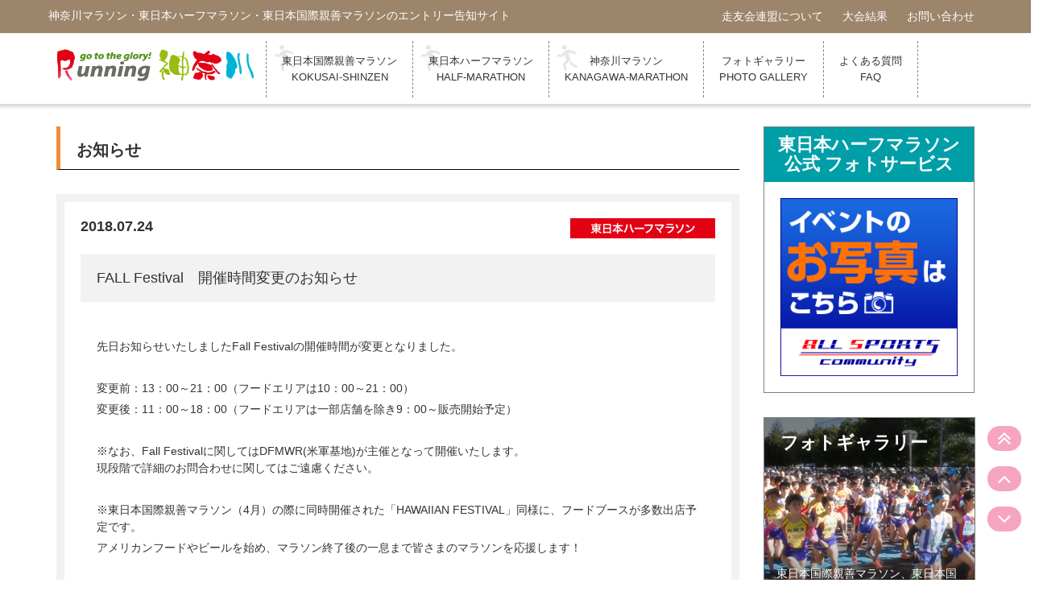

--- FILE ---
content_type: text/html; charset=UTF-8
request_url: https://www.runningkanagawa.com/news_half/20762/
body_size: 8098
content:
<!DOCTYPE html>
<html lang="ja">
  <head>
    <meta charset="utf-8">
    <meta http-equiv="X-UA-Compatible" content="IE=edge">
    <meta name="viewport" content="width=device-width, initial-scale=1">
    <!-- BootstrapのCSS読み込み -->
    <link href="https://www.runningkanagawa.com/control/wp-content/themes/running/css/bootstrap.min.css" rel="stylesheet">
    <!-- jQuery読み込み -->
    <script src="https://ajax.googleapis.com/ajax/libs/jquery/1.11.3/jquery.min.js"></script>
    <!-- BootstrapのJS読み込み -->
    <script src="https://www.runningkanagawa.com/control/wp-content/themes/running/js/bootstrap.min.js"></script>
	<meta name="keywords" content="神奈川,マラソン,東日本,国際親善,ハーフ">
	<title>FALL Festival　開催時間変更のお知らせ | 東日本国際親善マラソン、東日本ハーフマラソン、神奈川マラソンの告知サイト | ランニング神奈川</title>
	<link rel="stylesheet" type="text/css" href="https://www.runningkanagawa.com/control/wp-content/themes/running/import.css" />
	<link href="https://www.runningkanagawa.com/control/wp-content/themes/running/css/font-awesome.min.css" rel="stylesheet">
	<script type="text/javascript" src="https://www.runningkanagawa.com/control/wp-content/themes/running/js/external.js"></script>
	<script type="text/javascript" src="https://www.runningkanagawa.com/control/wp-content/themes/running/js/smartRollover.js"></script>
	<script type="text/javascript" src="https://www.runningkanagawa.com/control/wp-content/themes/running/js/accordion.js"></script>
	<script type="text/javascript" src="https://ajaxzip3.github.io/ajaxzip3.js" charset="utf-8"></script>
	
<!-- All In One SEO Pack 3.7.1[673,727] -->
<script type="application/ld+json" class="aioseop-schema">{"@context":"https://schema.org","@graph":[{"@type":"Organization","@id":"https://www.runningkanagawa.com/#organization","url":"https://www.runningkanagawa.com/","name":"\u6771\u65e5\u672c\u56fd\u969b\u89aa\u5584\u30de\u30e9\u30bd\u30f3\u3001\u6771\u65e5\u672c\u30cf\u30fc\u30d5\u30de\u30e9\u30bd\u30f3\u3001\u795e\u5948\u5ddd\u30de\u30e9\u30bd\u30f3\u306e\u544a\u77e5\u30b5\u30a4\u30c8 | \u30e9\u30f3\u30cb\u30f3\u30b0\u795e\u5948\u5ddd","sameAs":[]},{"@type":"WebSite","@id":"https://www.runningkanagawa.com/#website","url":"https://www.runningkanagawa.com/","name":"\u6771\u65e5\u672c\u56fd\u969b\u89aa\u5584\u30de\u30e9\u30bd\u30f3\u3001\u6771\u65e5\u672c\u30cf\u30fc\u30d5\u30de\u30e9\u30bd\u30f3\u3001\u795e\u5948\u5ddd\u30de\u30e9\u30bd\u30f3\u306e\u544a\u77e5\u30b5\u30a4\u30c8 | \u30e9\u30f3\u30cb\u30f3\u30b0\u795e\u5948\u5ddd","publisher":{"@id":"https://www.runningkanagawa.com/#organization"}},{"@type":"WebPage","@id":"https://www.runningkanagawa.com/news_half/20762/#webpage","url":"https://www.runningkanagawa.com/news_half/20762/","inLanguage":"ja","name":"FALL Festival\u3000\u958b\u50ac\u6642\u9593\u5909\u66f4\u306e\u304a\u77e5\u3089\u305b","isPartOf":{"@id":"https://www.runningkanagawa.com/#website"},"breadcrumb":{"@id":"https://www.runningkanagawa.com/news_half/20762/#breadcrumblist"},"datePublished":"2018-07-24T05:55:37+00:00","dateModified":"2018-07-24T05:55:37+00:00"},{"@type":"Article","@id":"https://www.runningkanagawa.com/news_half/20762/#article","isPartOf":{"@id":"https://www.runningkanagawa.com/news_half/20762/#webpage"},"author":{"@id":"https://www.runningkanagawa.com/author/runningkanagawa/#author"},"headline":"FALL Festival\u3000\u958b\u50ac\u6642\u9593\u5909\u66f4\u306e\u304a\u77e5\u3089\u305b","datePublished":"2018-07-24T05:55:37+00:00","dateModified":"2018-07-24T05:55:37+00:00","commentCount":0,"mainEntityOfPage":{"@id":"https://www.runningkanagawa.com/news_half/20762/#webpage"},"publisher":{"@id":"https://www.runningkanagawa.com/#organization"},"articleSection":"\u6771\u65e5\u672c\u30cf\u30fc\u30d5\u30de\u30e9\u30bd\u30f3"},{"@type":"Person","@id":"https://www.runningkanagawa.com/author/runningkanagawa/#author","name":"runningkanagawa","sameAs":[]},{"@type":"BreadcrumbList","@id":"https://www.runningkanagawa.com/news_half/20762/#breadcrumblist","itemListElement":[{"@type":"ListItem","position":1,"item":{"@type":"WebPage","@id":"https://www.runningkanagawa.com/","url":"https://www.runningkanagawa.com/","name":"\u6771\u65e5\u672c\u56fd\u969b\u89aa\u5584\u30de\u30e9\u30bd\u30f3\u3001\u6771\u65e5\u672c\u30cf\u30fc\u30d5\u30de\u30e9\u30bd\u30f3\u3001\u795e\u5948\u5ddd\u30de\u30e9\u30bd\u30f3\u306e\u544a\u77e5\u30b5\u30a4\u30c8 | \u30e9\u30f3\u30cb\u30f3\u30b0\u795e\u5948\u5ddd"}},{"@type":"ListItem","position":2,"item":{"@type":"WebPage","@id":"https://www.runningkanagawa.com/news_half/20762/","url":"https://www.runningkanagawa.com/news_half/20762/","name":"FALL Festival\u3000\u958b\u50ac\u6642\u9593\u5909\u66f4\u306e\u304a\u77e5\u3089\u305b"}}]}]}</script>
<link rel="canonical" href="https://www.runningkanagawa.com/news_half/20762/" />
			<script type="text/javascript" >
				window.ga=window.ga||function(){(ga.q=ga.q||[]).push(arguments)};ga.l=+new Date;
				ga('create', 'UA-4539119-23', 'auto');
				// Plugins
				
				ga('send', 'pageview');
			</script>
			<script async src="https://www.google-analytics.com/analytics.js"></script>
			<!-- All In One SEO Pack -->
<link rel='dns-prefetch' href='//s.w.org' />
		<script type="text/javascript">
			window._wpemojiSettings = {"baseUrl":"https:\/\/s.w.org\/images\/core\/emoji\/11.2.0\/72x72\/","ext":".png","svgUrl":"https:\/\/s.w.org\/images\/core\/emoji\/11.2.0\/svg\/","svgExt":".svg","source":{"concatemoji":"https:\/\/www.runningkanagawa.com\/control\/wp-includes\/js\/wp-emoji-release.min.js?ver=5.1.19"}};
			!function(e,a,t){var n,r,o,i=a.createElement("canvas"),p=i.getContext&&i.getContext("2d");function s(e,t){var a=String.fromCharCode;p.clearRect(0,0,i.width,i.height),p.fillText(a.apply(this,e),0,0);e=i.toDataURL();return p.clearRect(0,0,i.width,i.height),p.fillText(a.apply(this,t),0,0),e===i.toDataURL()}function c(e){var t=a.createElement("script");t.src=e,t.defer=t.type="text/javascript",a.getElementsByTagName("head")[0].appendChild(t)}for(o=Array("flag","emoji"),t.supports={everything:!0,everythingExceptFlag:!0},r=0;r<o.length;r++)t.supports[o[r]]=function(e){if(!p||!p.fillText)return!1;switch(p.textBaseline="top",p.font="600 32px Arial",e){case"flag":return s([55356,56826,55356,56819],[55356,56826,8203,55356,56819])?!1:!s([55356,57332,56128,56423,56128,56418,56128,56421,56128,56430,56128,56423,56128,56447],[55356,57332,8203,56128,56423,8203,56128,56418,8203,56128,56421,8203,56128,56430,8203,56128,56423,8203,56128,56447]);case"emoji":return!s([55358,56760,9792,65039],[55358,56760,8203,9792,65039])}return!1}(o[r]),t.supports.everything=t.supports.everything&&t.supports[o[r]],"flag"!==o[r]&&(t.supports.everythingExceptFlag=t.supports.everythingExceptFlag&&t.supports[o[r]]);t.supports.everythingExceptFlag=t.supports.everythingExceptFlag&&!t.supports.flag,t.DOMReady=!1,t.readyCallback=function(){t.DOMReady=!0},t.supports.everything||(n=function(){t.readyCallback()},a.addEventListener?(a.addEventListener("DOMContentLoaded",n,!1),e.addEventListener("load",n,!1)):(e.attachEvent("onload",n),a.attachEvent("onreadystatechange",function(){"complete"===a.readyState&&t.readyCallback()})),(n=t.source||{}).concatemoji?c(n.concatemoji):n.wpemoji&&n.twemoji&&(c(n.twemoji),c(n.wpemoji)))}(window,document,window._wpemojiSettings);
		</script>
		<style type="text/css">
img.wp-smiley,
img.emoji {
	display: inline !important;
	border: none !important;
	box-shadow: none !important;
	height: 1em !important;
	width: 1em !important;
	margin: 0 .07em !important;
	vertical-align: -0.1em !important;
	background: none !important;
	padding: 0 !important;
}
</style>
	<link rel='stylesheet' id='celtispack-style-css'  href='https://www.runningkanagawa.com/control/wp-content/plugins/celtispack/css/celtispack-style.css?ver=5.1.19' type='text/css' media='all' />
<link rel='stylesheet' id='flexslider-css-css'  href='https://www.runningkanagawa.com/control/wp-content/plugins/celtispack/modules/celtis-gallery-slider/flexslider_custom.css?ver=5.1.19' type='text/css' media='all' />
<link rel='stylesheet' id='wp-block-library-css'  href='https://www.runningkanagawa.com/control/wp-includes/css/dist/block-library/style.min.css?ver=5.1.19' type='text/css' media='all' />
<link rel='stylesheet' id='contact-form-7-css'  href='https://www.runningkanagawa.com/control/wp-content/plugins/contact-form-7/includes/css/styles.css?ver=5.1.9' type='text/css' media='all' />
<link rel='stylesheet' id='wp-pagenavi-css'  href='https://www.runningkanagawa.com/control/wp-content/plugins/wp-pagenavi/pagenavi-css.css?ver=2.70' type='text/css' media='all' />
<script type='text/javascript' src='https://www.runningkanagawa.com/control/wp-includes/js/jquery/jquery.js?ver=1.12.4'></script>
<script type='text/javascript' src='https://www.runningkanagawa.com/control/wp-includes/js/jquery/jquery-migrate.min.js?ver=1.4.1'></script>
<link rel='https://api.w.org/' href='https://www.runningkanagawa.com/wp-json/' />
<link rel="EditURI" type="application/rsd+xml" title="RSD" href="https://www.runningkanagawa.com/control/xmlrpc.php?rsd" />
<link rel="wlwmanifest" type="application/wlwmanifest+xml" href="https://www.runningkanagawa.com/control/wp-includes/wlwmanifest.xml" /> 
<link rel='prev' title='Fall Festival同時開催のお知らせ' href='https://www.runningkanagawa.com/news_half/20753/' />
<link rel='next' title='夏季休業のお知らせ' href='https://www.runningkanagawa.com/news/20772/' />
<meta name="generator" content="WordPress 5.1.19" />
<link rel='shortlink' href='https://www.runningkanagawa.com/?p=20762' />
<link rel="alternate" type="application/json+oembed" href="https://www.runningkanagawa.com/wp-json/oembed/1.0/embed?url=https%3A%2F%2Fwww.runningkanagawa.com%2Fnews_half%2F20762%2F" />
<link rel="alternate" type="text/xml+oembed" href="https://www.runningkanagawa.com/wp-json/oembed/1.0/embed?url=https%3A%2F%2Fwww.runningkanagawa.com%2Fnews_half%2F20762%2F&#038;format=xml" />
<!-- <meta name="NextGEN" version="2.2.3" /> -->
		<style type="text/css">.recentcomments a{display:inline !important;padding:0 !important;margin:0 !important;}</style>
		<link rel='stylesheet' id='metaslider-flex-slider-css'  href='https://www.runningkanagawa.com/control/wp-content/plugins/ml-slider/assets/sliders/flexslider/flexslider.css?ver=3.5' type='text/css' media='all' property='stylesheet' />
<link rel='stylesheet' id='metaslider-public-css'  href='https://www.runningkanagawa.com/control/wp-content/plugins/ml-slider/assets/metaslider/public.css?ver=3.5' type='text/css' media='all' property='stylesheet' />
</head>
<body id="header">
<header>
      <div class="container">
      <div class="row">
		<h1>神奈川マラソン・東日本ハーフマラソン・東日本国際親善マラソンのエントリー告知サイト</h1>
          <ul class="subnavi visible-lg visible-md">
            <li><a href="https://www.runningkanagawa.com/information/" class="white">走友会連盟について</a></li>
            <li><a href="https://www.runningkanagawa.com/result/" class="white">大会結果</a></li>
            <li><a href="https://www.runningkanagawa.com/contact/" class="white">お問い合わせ</a></li>
          </ul>
      </div>
      </div>
</header>

<div class="subhead">
<nav class="navbar navbar-default">
	<div class="container">
        <div class="navbar-header">
      <button type="button" class="navbar-toggle" data-toggle="collapse" data-target="#bs-example-navbar-collapse-1">
        <span class="sr-only">Toggle navigation</span>
        <span class="icon-bar"></span>
        <span class="icon-bar"></span>
        <span class="icon-bar"></span>
      </button>
      <a class="navbar-brand" href="https://www.runningkanagawa.com/"><img src="https://www.runningkanagawa.com/control/wp-content/themes/running/images/logo.png" class="img-responsive maR10" alt="Running 神奈川"></a>
    </div>
    <div class="collapse navbar-collapse" id="bs-example-navbar-collapse-1">
      <ul class="nav navbar-nav subgnavi">
            <li class="runner"><a href="https://runnet.jp/cgi-bin/?id=369319" target="_blank"><!--<a href="https://www.runningkanagawa.com/kokusai_shinzen/">-->東日本国際親善マラソン<br /><!--<span class="txtRed txtB">エントリー受付中</span>--><span>KOKUSAI-SHINZEN</span></a></li>
 	    <li class="runner"><a href="https://runnet.jp/cgi-bin/?id=374436" target="_blank"><!--<a href="https://www.runningkanagawa.com/half_marathon/">-->東日本ハーフマラソン<br /><!--<span class="txtRed txtB">4.16～ エントリー開始</span>--><span>HALF-MARATHON</span></a></li>
            <li class="runner"><a href="https://kanagawa-marathon.jp/" target="_blank">神奈川マラソン<br /><span>KANAGAWA-MARATHON</span></a></li>
            <li  class="visible-xs-block"><a href="https://www.runningkanagawa.com/result/">大会結果<br /><span>RESULT</span></a></li>
            <li><a href="https://www.runningkanagawa.com/photo_g/">フォトギャラリー<br /><span>PHOTO GALLERY</span></a></li>
            <li><a href="https://www.runningkanagawa.com/faq/">よくある質問<br /><span>FAQ</span></a></li>
      </ul>
	<div class="renmeilogo visible-lg visible-md"><!--<img src="https://www.runningkanagawa.com/control/wp-content/themes/running/images/renmeilogo.png" class="img-responsive" alt="神奈川県走友会連盟">--></div>
     </div>
   </div>
</nav>
</div>
<br clear="both">

<div class="container">


<div class="row">
 <div class="col-md-9 clearfix">

<h1 class="pageTitle_o">お知らせ</h1>


	<div class="blogBox">
		<div class="clearfix">
			<div class="pubDate">2018.07.24</div>
			<div class="catIcon"><a href="https://www.runningkanagawa.com/category/news_half/" title="東日本ハーフマラソン"><img src="https://www.runningkanagawa.com/control/wp-content/uploads/2017/04/cat_half_m.png" width="180" height="25" alt="東日本ハーフマラソン" title="東日本ハーフマラソン" /></a></div>
		</div>
		<h3 class="blogTitle">FALL Festival　開催時間変更のお知らせ</h3>
		<div class="blogContents">
		<p>先日お知らせいたしましたFall Festivalの開催時間が変更となりました。</p>
<p>&nbsp;</p>
<p>変更前：13：00～21：00（フードエリアは10：00～21：00）</p>
<p>変更後：11：00～18：00（フードエリアは一部店舗を除き9：00～販売開始予定）</p>
<p>&nbsp;</p>
<p>※なお、Fall Festivalに関してはDFMWR(米軍基地)が主催となって開催いたします。<br />
現段階で詳細のお問合わせに関してはご遠慮ください。</p>
<p>&nbsp;</p>
<p>※東日本国際親善マラソン（4月）の際に同時開催された「HAWAIIAN FESTIVAL」同様に、フードブースが多数出店予定です。</p>
<p>アメリカンフードやビールを始め、マラソン終了後の一息まで皆さまのマラソンを応援します！</p>
<p>&nbsp;</p>
<p>※開催内容は予告なしに変更となる場合がございます。何卒ご了承ください。</p>
<p>詳細が決定次第、随時ホームページにてご案内いたします。</p>
		</div>
	</div>


	<div class="txtC maB30">
		<a href="https://www.runningkanagawa.com/"><div class="resetbtn01"><i class="fa fa-arrow-circle-left" aria-hidden="true"></i>トップページへ戻る</div></a>
	</div>


</div>

<div class="col-md-3 visible-lg visible-md">

<div class="sponsorBox maB30">			<div class="textwidget"><div class="sponsorBox2">
<p>東日本ハーフマラソン<br />公式 フォトサービス</p>
</div>

<a href="https://allsports.jp/event/01403321.html?utm_source=official%3Chttps://allsports.jp/event/01403321.html?utm_source=official&utm_medium=topix_a1&utm_campaign=0_marathonJP_before1%3E&utm_medium=topix_a1&utm_campaign=0_marathonJP_before1" target="_new">


<!--<a href="http://allsports.jp/event/00495630.html" target="_new">-->
<img src="https://www.runningkanagawa.com/control/wp-content/uploads/2017/08/half_m_photo.gif" class="img-responsive"  alt="東日本ハーフマラソン公式フォトサービス"></a></div>
		</div>

<div class="sidepgBox">
	<a href="https://www.runningkanagawa.com/photo_g/"></a>
	<p>フォトギャラリー</p>
	<div>東日本国際親善マラソン、東日本国際駅伝、神奈川マラソンのフォトギャラリーです。</div>
</div>

<div class="sideruBox">
	<a href="https://www.runningkanagawa.com/result/"></a>
	<p>大会結果</p>
	<div>東日本国際親善マラソン、東日本国際駅伝、神奈川マラソンの大会結果をご覧になれます。</div>
</div>


<div class="sidefaqBox">
  <a href="https://www.runningkanagawa.com/faq/"></a>
	<p>よくある質問</p>
	<div>東日本国際親善マラソン、東日本ハーフマラソン、神奈川マラソンに関する「よくある質問」を掲載しています。</div>
</div>


<!--<div class="settlementBox maB30">
<p>各種決済に対応しています</p>
<a href="https://www.runningkanagawa.com/legal#kessai-info">
  <div><img src="https://www.runningkanagawa.com/control/wp-content/themes/running/images/credit.png" class="img-responsive" alt=""></div>
	<div><img src="https://www.runningkanagawa.com/control/wp-content/themes/running/images/conveni.png" class="img-responsive" alt=""></div>
</a></div>-->


</div>

</div>
</div>

<div class="maU40 visible-lg visible-md">

<div class="row maU40">
<!-- meta slider -->
<div style="width: 100%; margin: 0 auto;" class="metaslider metaslider-flex metaslider-53 ml-slider nav-hidden">
    <style type="text/css" id="metaslider-css-53">
        #metaslider_53.flexslider .slides li {margin-right: 5px !important;}
    </style>
    <div id="metaslider_container_53">
        <div id="metaslider_53">
            <ul class="slides">
                <li style="display: none; width: 100%;" class="slide-16339 ms-image"><a href="https://runnet.jp/cgi-bin/?id=374436" target="_blank"><img src="https://www.runningkanagawa.com/control/wp-content/uploads/2017/04/slide2_ekiden-1.png" height="300" width="860" alt="" class="slider-53 slide-16339" /></a></li>
                <li style="display: none; width: 100%;" class="slide-62219 ms-image"><a href="https://runnet.jp/cgi-bin/?id=369319" target="_blank"><img src="https://www.runningkanagawa.com/control/wp-content/uploads/2024/03/slide4_shinzen.png" height="300" width="860" alt="" class="slider-53 slide-62219" /></a></li>
                <li style="display: none; width: 100%;" class="slide-15601 ms-image"><a href="https://kanagawa-marathon.jp/" target="_blank"><img src="https://www.runningkanagawa.com/control/wp-content/uploads/2016/11/slide2_kanagawa.png" height="300" width="860" alt="" class="slider-53 slide-15601" /></a></li>
            </ul>
        </div>
        
    </div>
    <script type="text/javascript">
        var metaslider_53 = function($) {
            $('#metaslider_53').addClass('flexslider'); // theme/plugin conflict avoidance
            $('#metaslider_53').flexslider({ 
                slideshowSpeed:5000,
                animation:'slide',
                controlNav:false,
                directionNav:false,
                pauseOnHover:false,
                direction:'horizontal',
                reverse:false,
                animationSpeed:600,
                prevText:false,
                nextText:false,
                easing:"linear",
                slideshow:true,
                itemWidth:860,
                minItems:1,
                itemMargin:5
            });
        };
        var timer_metaslider_53 = function() {
            var slider = !window.jQuery ? window.setTimeout(timer_metaslider_53, 100) : !jQuery.isReady ? window.setTimeout(timer_metaslider_53, 1) : metaslider_53(window.jQuery);
        };
        timer_metaslider_53();
    </script>
</div>
<!--// meta slider--></div>

<nav class="navbar navbar-default maU40">
	<div class="container">
    <div class="navbar-header">
      <a class="navbar-brand" href="https://www.runningkanagawa.com/"><img src="https://www.runningkanagawa.com/control/wp-content/themes/running/images/logo.png" class="img-responsive maR10" alt="Running 神奈川"></a>
    </div>
    <div class="collapse navbar-collapse" id="bs-example-navbar-collapse-1">
      <ul class="nav navbar-nav subgnavi">
           <li class="runner"><a href="https://runnet.jp/cgi-bin/?id=369319" target="_blank"><!--<a href="https://www.runningkanagawa.com/kokusai_shinzen/">-->東日本国際親善マラソン<br /><!--<span class="txtRed txtB">エントリー受付中</span>--><span>KOKUSAI-SHINZEN</span></a></li>
	       <li class="runner"><a href="https://runnet.jp/cgi-bin/?id=374436" target="_blank"><!--<a href="https://www.runningkanagawa.com/half_marathon/">-->東日本ハーフマラソン<br /><!--<span class="txtRed txtB">4.16～ エントリー開始</span>--><span>HALF-MARATHON</span></a></li>
           <li class="runner"><a href="https://kanagawa-marathon.jp/" target="_blank">神奈川マラソン<br /><span>KANAGAWA-MARATHON</span></a></li>
           <!--<li class="runner"><a href="https://www.runningkanagawa.com/kanagawa_marathon/">神奈川マラソン<br /><span>KANAGAWA-MARATHON</span></a></li>-->
	       <li><a href="https://www.runningkanagawa.com/photo_g/">フォトギャラリー<br /><span>PHOTO GALLERY</span></a></li>
	       <li><a href="https://www.runningkanagawa.com/faq/">よくある質問<br /><span>FAQ</span></a></li>
      </ul>
	<div class="renmeilogo visible-lg visible-md"><!--<img src="https://www.runningkanagawa.com/control/wp-content/themes/running/images/renmeilogo.png" class="img-responsive" alt="神奈川県走友会連盟">--></div>
     </div>
   </div>
</nav>

</div>


<footer>
	<div class="container">
		<div class="row">
			<div class="col-md-4 col-sm-12">
				<h4>ランニング神奈川　大会事務局</h4>
				<p>〒292-0025<!--292-0054-->　<br class="visible-xs-block">千葉県木更津市十日市場524-5<!--長須賀2365-1--></p>
				<p>電話：0438-38-5133<!--0438-20-1355--><br class="visible-xs-block">（月～金/10：00～17：00）</p>
				<p>FAX：0438-97-5896<!--0438-22-5876--><br class="visible-xs-block">（24時間受付）</p>
			</div>
			<div class="col-md-3 col-sm-4">
				<h5>運営大会</h5>
				<ul>
					<li><a href="https://runnet.jp/cgi-bin/?id=369319" target="_blank"><!--<a href="https://www.runningkanagawa.com/kokusai_shinzen/">-->東日本国際親善マラソン</a></li>
					<li><a href="https://runnet.jp/cgi-bin/?id=374436" target="_blank"><!--<a href="https://www.runningkanagawa.com/half_marathon/">-->東日本ハーフマラソン</a></li>
					<li><a href="https://kanagawa-marathon.jp/" target="_blank">神奈川マラソン</a></li><!--<li><a href="https://www.runningkanagawa.com/kanagawa_marathon/">神奈川マラソン</a></li>-->
				</ul>
			</div>
			<div class="col-md-2 col-sm-4">
				<h5>大会について</h5>
				<ul>
					<li><a href="https://www.runningkanagawa.com/faq/">よくある質問</a></li>
					<li><a href="https://www.runningkanagawa.com/information/">走友会連盟について</a></li>
					<li><a href="https://www.runningkanagawa.com/result/">大会結果</a></li>
					<li><a href="https://www.runningkanagawa.com/photo_g/">フォトギャラリー</a></li>
					<li><a href="https://www.runningkanagawa.com/volunteer/">ボランティア募集</a></li>
					<li><a href="https://www.runningkanagawa.com/recruitment/">新規加盟団体募集</a></li>
				</ul>
			</div>
			<div class="col-md-3 col-sm-4">
				<h5>サイトについて</h5>
				<ul>
					<li><a href="https://www.runningkanagawa.com/legal/">特定商取引法に基づく表記</a></li>
					<li><a href="https://www.runningkanagawa.com/security/">情報セキュリティポリシー</a></li>
					<li><a href="https://www.runningkanagawa.com/privacy/">プライバシーポリシー</a></li>
					<li><a href="https://www.runningkanagawa.com/contact/">お問い合わせ</a></li>
				</ul>
			</div>
		</div>
	</div>
</footer>


<div class="col-md-12">
<table class="ssltlsBox" title="このマークは、SSL/TLSで通信を保護している証です。">
<tbody>
<tr>
<td>
<!-- DigiCert Seal HTML -->
<!-- Place HTML on your site where the seal should appear -->
<div id="DigiCertClickID_dyIFS0rY"></div>

<!-- DigiCert Seal Code -->
<!-- Place with DigiCert Seal HTML or with other scripts -->
<script type="text/javascript">
var __dcid = __dcid || [];
__dcid.push({"cid":"DigiCertClickID_dyIFS0rY","tag":"dyIFS0rY"});
(function(){var cid=document.createElement("script");cid.async=true;cid.src="//seal.digicert.com/seals/cascade/seal.min.js";var s = document.getElementsByTagName("script");var ls = s[(s.length - 1)];ls.parentNode.insertBefore(cid, ls.nextSibling);}());
</script> 
</td>
<td class="txtL paL10">このマークは、SSL/TLSで通信を保護している証です。<br /><a href="https://www.geotrust.co.jp/ssl-certificate/" target="_new">SSLとは？</a></td>
</tr>
</tbody>
</table>
</div>

<div class="row maU20 maB20">
        <div class="col-md-12 txtC">Copyright (C) 2009-2026<br class="visible-xs-block"> RUNNING KANAGAWA All rights Reserved.</div>
</div>

<!-- ngg_resource_manager_marker --><script type='text/javascript' src='https://www.runningkanagawa.com/control/wp-content/plugins/celtispack/modules/celtis-gallery-slider/jquery.flexslider_custom.js'></script>
<script type='text/javascript' src='https://www.runningkanagawa.com/control/wp-content/plugins/celtispack/modules/scroll-to-top/jquery.scroll_button.js'></script>
<script type='text/javascript'>
/* <![CDATA[ */
var wpcf7 = {"apiSettings":{"root":"https:\/\/www.runningkanagawa.com\/wp-json\/contact-form-7\/v1","namespace":"contact-form-7\/v1"}};
/* ]]> */
</script>
<script type='text/javascript' src='https://www.runningkanagawa.com/control/wp-content/plugins/contact-form-7/includes/js/scripts.js?ver=5.1.9'></script>
<script type='text/javascript' src='https://www.runningkanagawa.com/control/wp-includes/js/wp-embed.min.js?ver=5.1.19'></script>
<script type='text/javascript' src='https://www.runningkanagawa.com/control/wp-content/plugins/ml-slider/assets/sliders/flexslider/jquery.flexslider-min.js?ver=3.5'></script>
<script type='text/javascript' src='https://www.runningkanagawa.com/control/wp-content/plugins/ml-slider/assets/easing/jQuery.easing.min.js?ver=3.5'></script>
<div class="scroll-to-top"><i class="cpicon-angle-double-up fa-2x cp-scroll"></i></div><div class="scroll-up"><i class="cpicon-angle-up fa-2x cp-scroll"></i></div><div class="scroll-down"><i class="cpicon-angle-down fa-2x cp-scroll"></i></div><!-- Celtispack version 2.2.1 Page generated info 54 queries 0.539 seconds -->
</body>
</html>


--- FILE ---
content_type: text/css
request_url: https://www.runningkanagawa.com/control/wp-content/themes/running/base.css
body_size: 1058
content:
@charset "UTF-8";

/**************************************************************************************************

INIT

**************************************************************************************************/

html {
	color: #333;
	overflow-y: scroll;
	background:#fff;
}
body, div, dl, dt, dd, ul, ol, li, h1, h2, h3, h4, h5, h6, pre, code, form, fieldset, legend, blockquote, th, td {
	margin: 0; padding: 0;
}
table {
	border-collapse: collapse;
	border-spacing: 0;
}
fieldset, img {
	border: 0;
}
address, caption, cite, code, dfn, em, th, var {
	font-style: normal;
	font-weight: normal;
}
li {
	list-style: none;
}

caption, th {
 text-align: left;
}
h1, h2, h3, h4, h5, h6 {
	font-size: 100%;
	/* font-weight: normal; */
}
q:before, q:after {
	content: '';
}
abbr, acronym {
	border: 0;
	font-variant: normal;
}
sup{
	vertical-align:super;
	font-size:80%;
} 
sub {
	vertical-align: text-bottom;
}

legend {
	color: #000;
}

input {
	font-family:
		"メイリオ", "ヒラギノ角ゴ Pro W3", "MS PGothic", "MS UI Gothic", Helvetica, Arial, sans-serif, "FontAwesome";
}

textarea {
	font-family:
		"メイリオ", "ヒラギノ角ゴ Pro W3", "MS PGothic", "MS UI Gothic", Helvetica, Arial, sans-serif, "FontAwesome";
}
input::-webkit-input-placeholder{
    color: #adadad;
}
input:-ms-input-placeholder{
    color: #adadad;
}
input::-moz-placeholder{
    color: #adadad;
}

@-moz-document url-prefix() {
	input { font-size: 88%; }
	textarea { font-size: 88%;}
}

.cp-scroll {
    background-color: rgba(233, 30, 99, 0.4) !important;
}

/**************************************************************************************************

TEXT

**************************************************************************************************/

body, table, select {
	font-family:
		"メイリオ", "ヒラギノ角ゴ Pro W3", "MS PGothic", "MS UI Gothic", Helvetica, Arial, sans-serif, "FontAwesome";
	color: #333;
	line-height: 1.5em;
	letter-spacing: 0;
}
body {
	font-size: 14px;
}


/**************************************************************************************************

LINKTEXT

**************************************************************************************************/

a:link {
	color:#333;
	text-decoration: none;
}
a:visited {
	color:#333;
	text-decoration: none;
}
a:hover {
	color:#f03300;
	text-decoration: underline;
}

a:active {
	color:#333;
	text-decoration: none;
}

a:link.white {
	color:#fff;
	text-decoration: none;
}
a:visited.white {
	color:#fff;
	text-decoration: none;
}
a:hover.white {
	color:#fff;
	text-decoration: none;
}
a:active.white {
	color:#fff;
	text-decoration: none;
}

a:link.gold {
	color:#A28422;
	text-decoration: none;
}
a:visited.gold {
	color:#A28422;
	text-decoration: none;
}
a:hover.gold {
	color:#ff0000;
	text-decoration: underline;
}
a:active.gold {
	color:#A28422;
	text-decoration: none;
}
a:link.blue {
	color:#214d98;
	text-decoration: none;
}
a:visited.blue {
	color:#214d98;
	text-decoration: none;
}
a:hover.blue {
	color:#ff0000;
	text-decoration: underline;
}
a:active.blue {
	color:#214d98;
	text-decoration: none;
}

a:link.pink {
	color:#ee5faa;
	text-decoration: none;
}
a:visited.pink {
	color:#ee5faa;
	text-decoration: none;
}
a:hover.pink {
	color:#4182ba;
	text-decoration: underline;
}
a:active.pink {
	color:#ee5faa;
	text-decoration: none;
}


#pankuzuBox a:link {
	color:#333;
	text-decoration: none;
}
#pankuzuBox a:visited {
	color:#333;
	text-decoration: none;
}
#pankuzuBox a:hover {
	color:#333;
	text-decoration: underline;
}
#pankuzuBox a:active {
	color:#333;
	text-decoration: none;
}
.wp-pagenavi a:link {
	color:#333;
	text-decoration: underline;
}
.wp-pagenavi a:visited {
	color:#333;
	text-decoration: underline;
}
.wp-pagenavi a:hover {
	color:#333;
	text-decoration: none;
}
.wp-pagenavi a:active {
	color:#333;
	text-decoration: underline;
}


--- FILE ---
content_type: text/css
request_url: https://www.runningkanagawa.com/control/wp-content/themes/running/common.css
body_size: 2873
content:
@charset "UTF-8";

/**************************************************************************************************

BACKGROUND

**************************************************************************************************/

body {
	background:#fff;
	overflow: hidden;
}


/*Androidのテキスト折り返し対策*/
p, td, ul,h1,div.planex {background-image:url("images/transparent.png");}

/*非表示*/
.dnone {
	display:none;
}

/**************************************************************************************************

HEADER

**************************************************************************************************/

header {
	padding:10px 0px;
	color:#fff;
	background:#9c856a;
}

header h1 {
	margin:0 0 0 0;
	padding:0px 5px 0px 5px;
	line-height:1.4em;
	font-weight:normal;
	float:left;
}

header ul {
	margin:0;
	padding:0px 5px;
	float:right;
}

header li {
	display:inline;
	padding:0px 10px 0px 10px;
}


#gv-menu {
	height:95px;
	padding:10px 0 0 10px;
	background-image:url("images/nav_bg.png") ;
}

.navbar-default {
	z-index:999;
	background: none;
	border: none;
}

/* navbar テキストカラー */
.navbar-default .navbar-nav > li > a {
	color: #333;
}
/* navbar hover,focus時のテキストカラー */
.navbar-default .navbar-nav > li > a:hover,
.navbar-default .navbar-nav > li > a:focus {
	color: #f03300;
	background-color: transparent;
}

/* navbar ハンバーガー四角枠 */
.navbar-toggle {
	margin:0 20px 0 0;
	border-color: #333;
}
/* navbar ハンバーガー三本線 */
	.navbar-toggle .icon-bar {
	background-color: #333;
}



/**************************************************************************************************

GLOBAL NAVIGATION

**************************************************************************************************/


.renmeilogo {
	padding-top:7px;
	float:right;
}

/**************************************************************************************************

Contents

**************************************************************************************************/

.gray {
	background:#f2f2f2;
}

.mobilemail {
	margin:20px 0px;
	padding:20px 10px;
	border:#fce9ea solid 10px;

}

.creditBox {
	border:#009fa8 solid 1px;
	text-align:center;
}

.creditBox p {
	margin:0px;
	padding:10px 0px;
	color:#fff;
	font-size:24px;
	font-weight:bold;
	background:#009fa8;
}

.creditBox img {
	padding:20px;
	margin:0 auto;
}

.conveniBox {
	border:#cfdb00 solid 1px;
	text-align:center;
}

.conveniBox p {
	margin:0px;
	padding:10px 0px;
	color:#fff;
	font-size:24px;
	font-weight:bold;
	background:#cfdb00;
}

.conveniBox img {
	padding:20px;
	margin:0 auto;
}

.sponsorBox {
	border:#808080 solid 1px;
	text-align:center;
}

.sponsorBox2 {
	text-align:center;
}

.sponsorBox p {
	margin:0px;
	padding:10px 5px;
	color:#fff;
	font-size:22px;
	font-weight:bold;
	background:#009fa8;
  line-height: 1.1em;
}

.sponsorBox img {
	padding:20px;
	margin:0 auto;
}

.sidepgBox {
	margin:0px auto 30px auto;
	position:relative;
	min-width:263px;
	min-height:263px;
	border:#808080 solid 1px;
	background:url("images/side_photo_g.png") no-repeat ;
	background-size:contain;
}

.sidetxt {
padding:20px;
	}

.sidepgBox a{
    position:absolute;
    top:0;
    left:0;
    width:100%;
    height:100%;
    text-indent:-999px;
}

.sidepgBox a:hover{
	background:#fff;
	opacity: 0.2;
}


.sidepgBox p {
	margin:0px;
	padding:20px 20px;
	color:#fff;
	font-size:22px;
	font-weight:bold;
	background-color: rgba(0,0,0,0.5);
}

.sidepgBox div {
	padding:15px;
	color:#fff;
	margin-top:107px;
}

.sideruBox {
	margin:0px auto 30px auto;
	position:relative;
	min-width:263px;
	min-height:263px;
	border:#808080 solid 1px;
	background:url("images/side_result.png") no-repeat ;
	background-size:contain;
}

.sideruBox a{
    position:absolute;
    top:0;
    left:0;
    width:100%;
    height:100%;
    text-indent:-999px;
}

.sideruBox a:hover{
	background:#fff;
	opacity: 0.2;
}


.sideruBox p {
	margin:0px;
	padding:20px 20px;
	color:#fff;
	font-size:22px;
	font-weight:bold;
	background-color: rgba(0,0,0,0.5);
}

.sideruBox div {
	padding:15px;
	color:#fff;
	margin-top:107px;
}

.sidefaqBox {
	margin:0px auto 30px auto;
	position:relative;
	min-width:263px;
	min-height:263px;
	border:#808080 solid 1px;
	background:url("images/side_faq.png") no-repeat ;
	background-size:contain;
}

.sidefaqBox a{
    position:absolute;
    top:0;
    left:0;
    width:100%;
    height:100%;
    text-indent:-999px;
}

.sidefaqBox a:hover{
	background:#fff;
	opacity: 0.2;
}

.sidefaqBox p {
	margin:0px;
	padding:20px 20px;
	color:#fff;
	font-size:22px;
	font-weight:bold;
	background-color: rgba(0,0,0,0.5);
}

.sidefaqBox div {
	padding:15px 10px;
	color:#fff;
	margin-top:107px;
}

.settlementBox {
	border:#808080 solid 1px;
	text-align:center;
}

.settlementBox p {
	margin:0px;
	padding:10px 0px;
	color:#fff;
	font-size:16px;
	font-weight:bold;
	background:#808080;
}

.settlementBox img {
	padding:20px;
	margin:0 auto;
}



.orgchkbox input[type="checkbox"]{
    display: none;
}

.orgchkbox input[type="checkbox"]+label:before{
	display: inline-block;
	content: "";
	vertical-align: top;
	background-color: white;
	color: #0071bc;
	border-style: solid;
	border-width: 3px;
	width: 25px;
	height: 25px;
	margin-left: 10px;
	margin-top: -2px;
	margin-right: 20px;
}

.orgchkbox input[type="checkbox"].check:checked+label:before{
	content: "\2714";
	line-height: 1.4em;
}

p.bgPink {
    background: #E91E63;
    padding: 2px;
    color: #fff;
    font-weight: bold;
    padding: 5px;
    line-height: 1.2em;
}

/********************** セキュリティーポリシー ***************************/

.securityBox li {
	list-style-type: decimal;
	margin-left:20px;
	margin-bottom:30px;
}



.gienkin img {
	float:left;
}

.gienkin p {
	float:right;
	padding:0px 40px;
}




.bgRed {
	background:#fadfe3;
}

.formTbl span.wpcf7-list-item { display: block; }

.runnerpt {
	text-align:center;
	margin:60px auto 20px;
	color:#fff;
	font-size:20px;
	font-weight:bold;
	padding:5px;
	background:#fbb03b;
}

.staffpt {
	text-align:center;
	margin:60px auto 20px;
	color:#fff;
	font-size:20px;
	font-weight:bold;
	padding:5px;
	background:#ec739e;
}

.pg_kanagawa {
	border:#808080 solid 1px;
}

.pg_kanagawa p {
	margin:0px;
	padding:10px 0px;
	color:#fff;
	font-size:22px;
	text-align:center;
	font-weight:bold;
	background:#00b3d6;
}

.pg_shinzen {
	border:#808080 solid 1px;
}

.pg_shinzen p {
	margin:0px;
	padding:10px 0px;
	color:#fff;
	text-align:center;
	font-size:22px;
	font-weight:bold;
	background:#96bd0f;
}

.pg_ekiden {
	border:#808080 solid 1px;
}

.pg_ekiden p {
	margin:0px;
	padding:10px 0px;
	color:#fff;
	text-align:center;
	font-size:22px;
	font-weight:bold;
	background:#e30114;
}

.pg_kanagawa ul,
.pg_shinzen ul,
.pg_ekiden ul {
	margin:10px;
}

.pg_kanagawa li,
.pg_shinzen li,
.pg_ekiden li {
	padding:0px 10px;
	line-height:1.7em;
}

.kanagawa_on{
	background-color: rgba(0,179,214,0.5);
}

.ekiden_on{
	background-color: rgba(227,1,20,0.5);
}

.shinzen_on{
	background-color: rgba(150,189,15,0.5);
}


.flexslider {
	padding:0px !important;
	border:none !important;
	background:#fff !important;
	box-shadow:none !important;
}


.flex-title {
	display:none;
}

.photoglist li {
	font-size:18px;
	padding:10px 0px;
	position: relative;
	border-bottom:#808080 dashed 1px;
}


.photoglist li:after {
	font-family: 'FontAwesome';
	content: "\f03e";
	position: absolute;
	color:#000;
	top: 50%;
	right: 10px;
	margin-top: -12px;
}

.photoglist li a {
	display:block;
}

.photoglist li a:hover {
}

.greenBox {
	background:#f2f8ec;
	padding:20px;
	margin-bottom:30px;
}

.greenBox h4 {
	margin:0 0 40px 0;
	font-size:18px;
	line-height:2.0em;
	color:#fff;
	text-align:center;
	font-weight:bold;
	padding:5px 0px 0px 0px;
	background:#96bd0f;
}

/**************************************************************************************************

Page Navi

**************************************************************************************************/

.posts-navi {
	width:680px;
	margin: 0px auto;
	padding:20px 0px;
	text-align:center;
}



/**************************************************************************************************

BORDER

**************************************************************************************************/

.imgbdr  { border:#808080 solid 1px;}

.tbbdr  {
	border-top:#333333 solid 2px;
	border-bottom:#333333 solid 2px;
	margin:2px;
}

.txtbdr  { border:#fff dashed 1px;}

.btmbdr  { border-bottom:#808080 solid 1px;}

.topbdr  { border-top:#808080 dashed 1px; padding-top:20px;}

.bnone {
	border:none !important;
}

.bbbdr {
	border-bottom:#00a0e9 5px solid;
}



/**************************************************************************************************

PANKUZU

**************************************************************************************************/

#pankuzuBox{
	width:1200px;
	padding:20px 0px;
}

#pankuzuBox ul li{
	float:left;
	font-size:12px;
	padding:0 20px 0 5px;
	color:#333;
	line-height:1.4em;
	background:url("common/img/icon_panarrow.png") top right no-repeat;
}

#pankuzuBox ul li#panlast{
	float:left;
	font-size:12px;
	padding:0 20px 0 5px;
	line-height:1.4em;
	background:url("common/img/icon_panarrow2.png") top right no-repeat;
}

/**************************************************************************************************

FOOTER

**************************************************************************************************/


footer {
	padding:40px 0px;
	background:#fbf7ef;
}

footer h4 {
	color:#8d4832;
	font-size:16px;
	font-weight:bold;
	padding-bottom:6px;
	border-bottom:#8d4832 solid 1px;
}

footer h5 {
	color:#8d4832;
	font-size:16px;
	font-weight:bold;
	padding-bottom:6px;
	margin-bottom:5px;
	border-bottom:#8d4832 solid 1px;
}


footer li {
	line-height:1.7em;
}


/**************************************************************************************************

PAGEUP

**************************************************************************************************/

.pageupBox {
	width:984px;
	margin:0px;
	padding-top:10px;
	padding-right:20px;
	text-align:center;
}


/**************************************************************************************************

FLOAT

**************************************************************************************************/
.floatR{
float:right;
}

.floatL{
float:left;
}


/**************************************************************************************************

BACKGROUND

**************************************************************************************************/

.over a:hover img{
	opacity:0.8;
	filter: alpha(opacity=80);
}

/**************************************************************************************************

CLEAR

**************************************************************************************************/

.clear {
clear:both;
}

.clearfix:after {
  content: ".";  /* 新しい要素を作る */
  display: block;  /* ブロックレベル要素に */
  clear: both;
  height: 0;
  visibility: hidden;
}

.clearfix {
  min-height: 1px;
}

* html .clearfix {
  height: 1px;
  /*\*//*/
  height: auto;
  overflow: hidden;
  /**/
}





--- FILE ---
content_type: text/css
request_url: https://www.runningkanagawa.com/control/wp-content/themes/running/smapho.css
body_size: 5964
content:
@charset "UTF-8";

/*
スマホ　767px以下 
*/

@media (max-width: 768px) {

/********************** ヘッダー ***************************/

.homeheader {
	width: 100%;
	margin: 0px;
}
.homenavi {
	width: 100%;
  height: 60px;
	top: 0px;
	left: 0px;
	padding: 10px 15px 0 25px;
}

.subhead {
	width: 100%;
	height: 30px;
	top: 0px;
	left: 0px;
	padding:10px 0 0 10px;
}
  
.navbar-nav>li>a {
    line-height: 15px;
}

.subgnavi {
	margin-top:0px;
}

.subgnavi li {
	display:block;
	font-size:0.9em;
	text-align:center;
	padding:0px 10px;
	background:#fff;
	border-bottom:#f2f2f2 solid 1px;
}

.subgnavi li.runner {
	font-size:0.9em;
	text-align:center;
	padding:0px 10px;
	background:#fff;
	border-bottom:#f2f2f2 solid 1px;
}

.subgnavi li:last-child {
    /* margin-right: 10px; */
    background: #fff;
    border-bottom: #f2f2f2 solid 1px;
    padding: 0 10px;
}
  
.renmeilogo {
	padding-top:7px;
	float:right;
}
/* navbar ハンバーガー四角枠 */
.navbar-toggle {
	margin:2px 20px 0 0;
	border-color: #333;
}

.navbar-brand {
	padding:4px 10px;
}

.navbar-brand img {
	height:30px;
}

/********************** トップページ ***************************/

.sslBox {
	background:#faf5ee;
}

.sslBox h2 {
	font-weight:bold;
	color:#fff;
	line-height:1.7em;
	font-size:14px;
	padding:5px 5px 5px 5px;
	background-color: #9c856a;
}
.sslBox h2:before {
	background-color: #9c856a;
	color:#fff;
	width:20px;
	height:20px;
	line-height:20px;
	text-align:center;
	margin-right:10px;
	border-radius: 50%;
	-webkit-border-radius: 50%;
	-moz-border-radius: 50%;
	font-family:"FontAwesome";
	content:"\f06a";
	font-weight:lighter;
	font-size:20px;
	position: relative;
	top:0px;
	left:5px;
	display:inline-block;
}

.sslBox p {
	padding:10px 5px;
}

.sslBox p.last {
	padding-bottom:10px;
}

.newsBox {
	border: #ee8f37 1px solid;
}

.newsBox h2 {
	font-weight:bold;
	color:#fff;
	font-size:18px;
	padding:15px 0px 20px 0px;
	background-color: #ee8f37;
}
.newsBox h2:before {
	background-color: #ee8f37;
	color:#fff;
	width:30px;
	height:30px;
	line-height:30px;
	text-align:center;
	margin-right:30px;
	border-radius: 50%;
	-webkit-border-radius: 50%;
	-moz-border-radius: 50%;
	font-family:"FontAwesome";
	content:"\f044";
	font-weight:lighter;
	font-size:30px;
	position: relative;
	top:3px;
	left:20px;
	display:inline-block;
}
td.newsBoxText {
    margin: 5px 0 15px;
}
td.newsBoxText a {
    text-decoration: underline;
}

.newslist{
	margin:5px;
	padding-right:10px;
	height:290px;
	overflow-y:scroll;
}

.newslist::-webkit-scrollbar {
  height: 5px;
}
.newslist::-webkit-scrollbar-track {
  border-radius: 5px;
  background: #eee;
}
.newslist::-webkit-scrollbar-thumb {
  border-radius: 5px;
  background: #666;
}

.newslist table{
	width:100%;
	margin-bottom:30px;
}

.newslist tr{
	border-top:#ee8f37 dashed 1px;
}

.newslist tr:last-child{
	border-bottom:#ee8f37 dashed 1px;
}

.newslist td{
	display:block;
	padding:3px 0px;
	font-size:14px;
}
.newsBox td.infodate {
    font-weight: bold;
    margin-top: 15px;
}

.infodate img {
    float: left;
    margin-right: 10px;
}

.linkBox{
    position:relative;
    width:100%;
    padding:0;
    border:solid 1px #CCC;
    margin:0px auto 20px;
}
 
.linkBox a{
    position:absolute;
    top:0;
    left:0;
    width:100%;
    height:100%;
    text-indent:-999px;
}

.linkBox a:hover{
    background-color:#FFF;
    filter:alpha(opacity=20);
    -moz-opacity: 0.2;
    opacity: 0.2;
}

.linkBox table {
	width:100%;
	
}

.linkBox th {
	width:100%;
	display:block;
}
.linkBox td {
    display:block;
	width:100%;
	text-align:center;
	padding:10px;
}

h3.shinzen_en {
	margin-bottom:10px;
	font-size:28px;
	color:#e4eec2;
}
h4.shinzen_jp {
	margin-bottom:10px;
	font-size:18px;
	color:#96bd0f;
}

h3.ekiden_en {
	margin-bottom:10px;
	font-size:20px;
	color:#f7b6bc;
}
h4.ekiden_jp {
	margin-bottom:10px;
	font-size:18px;
	color:#e30114;
}

h3.kanagawa_en {
	margin-bottom:10px;
	font-size:20px;
	color:#c4f4f9;
}
h4.kanagawa_jp {
	margin-bottom:10px;
	font-size:18px;
	color:#00b3d6;
}
table.ssltlsBox {
    margin: 40px auto;
}

/********************** フォトギャラリー ***************************/

.flexslider img {
	width:auto;
	max-height:240px !important;
	height: 100%;
}

.flex-direction-nav .flex-prev {
	top:120px !important;
}

.flex-direction-nav .flex-next {
	top:120px !important;
}

/********************** 走友会連盟について ***************************/

.infoBox {
	border:#f2f2f2 solid 10px;
	padding:5px;
	margin-bottom:30px;
}

.infoBox dt {
	padding:5px 0px 5px 15px;
	background:#f2f2f2;
	font-size:16px;
}

.infoBox span {
	color:#1dace0;
}

.infoBox dd {
	padding:10px 10px 0px 10px;
}


.infoBox table{
	display: block;
    position: relative;
	margin-bottom:10px;
}

.infoBox table caption {
    display: block;
}
.infoBox table tbody{
	display: block;
	width: auto;
	position: relative;
	overflow-x: auto;
	white-space: nowrap;
}

.infoBox th {
	padding:10px;
	text-align:center;
	border:#e6e6e6 solid 1px;
}

.infoBox td {
	padding:10px;
	border:#e6e6e6 solid 1px;
}


.infoBox table tbody::-webkit-scrollbar {
  height: 5px;
}
.infoBox table tbody::-webkit-scrollbar-track {
  border-radius: 5px;
  background: #eee;
}
.infoBox table tbody::-webkit-scrollbar-thumb {
  border-radius: 5px;
  background: #666;
}


/********************** 大会結果 ***************************/


.subContent {
	margin:0 3px 0px 3px;
	padding:10px;
	border-bottom:#808080 solid 1px;
}

.subInner {
	display:none;
	margin-top:10px;
	padding:20px 0px;
}

.subContent h4 {
    margin:0px 0;
    padding:0px 0 0 0px;
    line-height:40px;
    font-size:16px;
    cursor:pointer;
}


.subContent h4 span {
    display: block;
    font-weight:bold;
    background:url('images/arrow2.png') 100% 0% no-repeat;
}

.subContent h4 span.open {
    background:url('images/arrow1.png') 100% 100% no-repeat;
}

.subInner li {
	display: inline-block;
	width:100%;
	font-size:14px;
	padding:10px 0px;
	position: relative;
	border-bottom:#808080 dashed 1px;
}

.subInner li:after {
	font-family: 'FontAwesome';
	content: "\f019";
	position: absolute;
	color:#0071bc;
	top: 50%;
	right: 10px;
	margin-top: -12px;
}

.subInner li a {
	display:block;
}

.subInner li a:hover {
}

.subContent h4 p {
	padding-right:45px;
  line-height: 2.5em;
}

/********************** お問い合わせ ***************************/

.telBox {
	padding:40px 0px;
}

.hitudoku {
	margin-top:20px;
	color:#ff0000;
	font-size:16px;
	font-weight:bold;
}

.telno {
	padding:20px 0px;
	font-size:34px;
	line-height:40px;
	color:#009fa8;
  font-weight: bold;
}

.telno a{
	color:#009fa8;
}

.telno a:hover{
	color:#00bcbc;
}

/********************** メールフォーム（お問い合わせ・エントリー） ***************************/

table.formTbl{
	width:100%;
	border-collapse:collapse;
}

table.formTbl tr{
	border-bottom: 1px dashed #808080;

}

table.formTbl th{
	display:block;
	padding: 5px;
	font-size:16px;

}

table.formTbl th div{
	padding: 5px;
	font-weight:normal;
	text-align:left;
	border-radius: 3px;
	-webkit-border-radius: 3px;    /* Safari,Google Chrome用 */  
	-moz-border-radius: 3px;   /* Firefox用 */ 
	background:#f2f2f2;
}

table.formTbl th div.field1{
}

table.formTbl th div.field2{
}

table.formTbl th span{
	padding: 0px 5px;
	font-weight:normal;
	color:white;
	background:#ff0000;
}


table.formTbl td{
	display:block;
	padding: 5px;
	font-size:18px;
	line-height:1.6em;
}

.formTbl input[type="text"]
{
	width: 100%;
	line-height: 1.5em;
}

.formTbl input[type="email"]
{
	width: 100%;
	line-height: 1.5em;
}

.formTbl textarea {
	width: 100%;
	height: 7em;
	line-height: 1.5em;
}
.check_wrap {
    font-size: 16px;
    text-indent: -1em;
    padding-left: 1em;
}
.check_wrap span {
    margin-left: 10px;
    margin-right: 5px;
}
.maC {
	margin:0 10%;
}

/********************** よくある質問 ***************************/

.faqContent {
	margin:0 3px 0px 3px;
	padding:10px 0px;
}
.faqInner {
	display:none;
	min-height:100px;
	margin-top:10px;
	padding:10px 10px 0px 60px;
	background:url('images/a.png') 10px 10px no-repeat;
	border:#f2f2f2 solid 10px;
}

.faqInner p {
	margin-bottom:20px;
}

.faqContent h4 {
    margin:0px 0;
    min-height:40px;
    line-height:40px;
    padding:0px 0px 5px 50px;
    font-size:16px;
    cursor:pointer;
    background:url('images/q.png') 0px 0px no-repeat;
}


.faqContent h4 span {
    display: block;
    background:url('images/arrow2.png') 100% 0% no-repeat;
}

.faqContent h4 span.open {
    background:url('images/arrow1.png') 100% 0% no-repeat;
}

.faqContent h4 p {
	padding-right:50px;
  line-height: 1.5em;
}

/********************** 大会ページ ***************************/


span.ftredlg{
	font-size:18px;
	color: red;
}

table.gaiyoTbl{
	width:100%;
	margin-bottom:30px;
	border-collapse:collapse;
	border:1px solid #808080;
}

table.gaiyoTbl th{
	display:block;
	padding: 10px;
	font-size:16px;

}

table.gaiyoTbl th div.shinzen{
	padding: 10px;
	color:white;
	text-align:center;
	border-radius: 3px;
	-webkit-border-radius: 3px;    /* Safari,Google Chrome用 */  
	-moz-border-radius: 3px;   /* Firefox用 */ 
	background:#56941f;
}

table.gaiyoTbl th div.ekiden{
	padding: 10px;
	color:white;
	text-align:center;
	border-radius: 3px;
	-webkit-border-radius: 3px;    /* Safari,Google Chrome用 */  
	-moz-border-radius: 3px;   /* Firefox用 */ 
	background:#c02b45;
}

table.gaiyoTbl th div.kanagawa{
	padding: 10px;
	color:white;
	text-align:center;
	border-radius: 3px;
	-webkit-border-radius: 3px;    /* Safari,Google Chrome用 */  
	-moz-border-radius: 3px;   /* Firefox用 */ 
	background:#00a0df;
}

table.gaiyoTbl td{
	display:block;
	padding: 10px;
	font-size:14px;

}

.orangeBox {
	padding:15px;
	border:#eb7c1c solid 1px;
	margin-bottom:30px;
}

.orangeBox h3 {
	color:#eb7c1c;
	font-size:25px;
	text-align:center;
	font-weight:bold;
	margin:0px -15px 20px -15px;
	background:url("images/bg_yellowbdr.png") no-repeat left bottom ;
}

.orangebg {
    padding: 20px 10px;
    color: #fff;
    line-height: 1.2em;
    font-size: 24px;
    font-weight: bold;
    background: #eb7c1c;
}

.orangebg span {
    color: #ffe100;
    line-height: 1.2em;
    font-size: 46px;
}

.orangeBox td {
	color:#da5682;
}


table.shumokuTbl{
	width:100%;
	margin-bottom:30px;
	border-collapse:collapse;
}

table.shumokuTbl caption.shinzen{
	padding:10px;
	text-align:center;
	color:#fff;
	font-size:16px;
	background:#4c8dcb;
	border-top:#808080 solid 1px;
	border-left:#808080 solid 1px;
	border-right:#808080 solid 1px;
}

table.shumokuTbl caption.ekiden{
	padding:10px;
	text-align:center;
	color:#fff;
	font-size:16px;
	background:#89507b;
	border-top:#808080 solid 1px;
	border-left:#808080 solid 1px;
	border-right:#808080 solid 1px;
}

table.shumokuTbl caption.kanagawa{
	padding:10px;
	text-align:center;
	color:#fff;
	font-size:16px;
	background:#00b3d6;
	border-top:#808080 solid 1px;
	border-left:#808080 solid 1px;
	border-right:#808080 solid 1px;
}


table.shumokuTbl th{
	display:block;
	text-align:center;
	padding: 10px;
	font-size:14px;
	background:#f2f2f2;
	border-left:#808080 solid 1px;
	border-right:#808080 solid 1px;
}

table.shumokuTbl td{
	display:block;
	padding: 10px;
	font-size:14px;
	border:#808080 solid 1px;
}

table.teamTbl{
	width:100%;
	margin-bottom:30px;
}

table.teamTbl caption.ekiden{
	padding:10px;
	text-align:center;
	color:#fff;
	font-size:16px;
	background:#87ad65;
	border-top:#808080 solid 1px;
	border-left:#808080 solid 1px;
	border-right:#808080 solid 1px;
}

table.teamTbl th{
	display:block;
	text-align:center;
	padding: 5px;
	font-size:14px;
	background:#f2f2f2;
	border:#808080 solid 1px;
}

table.teamTbl td{
	display:block;
	padding: 5px;
	font-size:14px;
	border:#808080 solid 1px;
}

table.teamTbl td.pp4{
}

div.tc {
	padding:5px;
	text-align:center;
	display:table-cell;
	vertical-align:middle;
}

div.tcx {
	font-size:24px;
    /* padding: 5px; */
	text-align:center;
	display:table-cell;
	vertical-align:middle;
}



table.scheduleTbl{
	display: block;
    position: relative;
	margin-bottom:10px;
}

table.scheduleTbl caption {
    display: block;
}
table.scheduleTbl tbody{
	display: block;
	width: auto;
	position: relative;
	overflow-x: auto;
	white-space: nowrap;
}

table.scheduleTbl caption{
	padding:10px;
	text-align:center;
	color:#fff;
	font-size:16px;
	background:#62b0e3;
	border-top:#808080 solid 1px;
	border-left:#808080 solid 1px;
	border-right:#808080 solid 1px;
}

table.scheduleTbl th{
	text-align:center;
	padding: 10px;
	font-size:14px;
	background:#f2f2f2;
	border:#808080 solid 1px;
}

table.scheduleTbl td{
	padding: 10px;
	text-align:center;
	font-size:14px;
	border:#808080 solid 1px;
}

table.scheduleTbl tbody::-webkit-scrollbar {
  height: 5px;
}
table.scheduleTbl tbody::-webkit-scrollbar-track {
  border-radius: 5px;
  background: #eee;
}
table.scheduleTbl tbody::-webkit-scrollbar-thumb {
  border-radius: 5px;
  background: #666;
}

div.entrytitle,div.entrytitle2{
	width:100%;
	padding:10px;
	color:white;
	text-align:center;
	vertical-align:middle;
	font-weight:bold;
	font-size:16px;
	border-radius: 3px;
	-webkit-border-radius: 3px;    /* Safari,Google Chrome用 */  
	-moz-border-radius: 3px;   /* Firefox用 */ 
	background:#96bd0f;
}

div.entryekiden{
	width:100%;
	padding:10px;
	color:white;
	text-align:center;
	vertical-align:middle;
	font-weight:bold;
	font-size:16px;
	border-radius: 3px;
	-webkit-border-radius: 3px;    /* Safari,Google Chrome用 */  
	-moz-border-radius: 3px;   /* Firefox用 */ 
	background:#c02b45;
}

div.entrykanagawa{
	width:100%;
	padding:10px;
	color:white;
	text-align:center;
	vertical-align:middle;
	font-weight:bold;
	font-size:16px;
	border-radius: 3px;
	-webkit-border-radius: 3px;    /* Safari,Google Chrome用 */  
	-moz-border-radius: 3px;   /* Firefox用 */ 
	background:#00b3d6;
}


table.entryTbl{
	width:100%;
	margin-bottom:40px;
}


table.entryTbl caption.shinzen{
	padding:10px;
	text-align:center;
	color:#fff;
	font-size:16px;
	background:#56941f;
	border-top:#808080 solid 1px;
	border-left:#808080 solid 1px;
	border-right:#808080 solid 1px;
}

table.entryTbl caption.ekiden{
	padding:10px;
	text-align:center;
	color:#fff;
	font-size:16px;
	background:#c02b45;
	border-top:#808080 solid 1px;
	border-left:#808080 solid 1px;
	border-right:#808080 solid 1px;
}

table.entryTbl caption.kanagawa{
	padding:10px;
	text-align:center;
	color:#fff;
	font-size:16px;
	background:#00b3d6;
	border-top:#808080 solid 1px;
	border-left:#808080 solid 1px;
	border-right:#808080 solid 1px;
}


table.entryTbl th{
	display:block;
	text-align:center;
	padding: 10px;
	font-size:14px;
	background:#f1f7ed;
	border:#808080 solid 1px;
}

table.entryTbl td{
	display:block;
	padding: 5px;
	text-align:center;
	font-size:14px;
	border:#808080 solid 1px;
}

div.entryclass{
	width:100%;
	padding: 5px;
	font-size:20px;
	text-align:center;
	vertical-align:middle;
  font-weight: bold;
}

div.entryfee{
	padding: 0px;
	font-size:14px;
	text-align:-webkit-center;
}

div.entryclose{
	width:100%;
	padding:10px 0px;
	font-size:24px;
	text-align:center;
	background:#f2f2f2;
  font-weight: bold
}

ul.entlylist li {
	list-style-type: decimal;
	margin:5px 0px 0px 20px;

}

.notesBox {
	border:#f2f2f2 solid 10px;
	padding:5px;
	margin-bottom:30px;
}

.notesBox dt {
    padding: 5px 0px 5px 10px;
    background: #fcee21;
    font-size: 18px;
    line-height: 1.5em;
}

.notesBox dd {
	padding:10px 20px 20px 10px;
}

.notesBox h3 {
	font-size:18px;
	font-weight:bold;
	margin-bottom:10px;
}

.notesBox h4 {
	font-size:18px;
	font-weight:bold;
	color:#fff;
	padding:5px 0px 5px 10px;
	margin-bottom:10px;
	background:#b70e5e;
  text-align: center;
}

.notesBox li {
	margin-left:30px;
	list-style-type: decimal;
	padding:5px 0px 5px 10px;
}

.taikaiBox {
	border:#7ecef4 solid 6px;
	padding:10px 5px;
	margin-bottom:30px;
}

table.taikaiTbl{
	width:100%;
	margin-bottom:0px;
	border-collapse:collapse;
}

table.taikaiTbl tr{
	border-bottom: 1px dashed #808080;

}

table.taikaiTbl tr:last-child{
	border:none;

}

table.taikaiTbl th{
	display:block;
	padding: 5px;
	font-size:16px;

}

table.taikaiTbl th div{
	padding: 5px;
	font-weight:bold;
	text-align:center;
	border-radius: 3px;
	-webkit-border-radius: 3px;    /* Safari,Google Chrome用 */  
	-moz-border-radius: 3px;   /* Firefox用 */ 
	background:#f2f2f2;
}

table.taikaiTbl td{
	display:block;
	padding: 5px;
	font-size:18px;
	font-weight:bold;

}

div.runnerForm {
	width:100%;
	padding:0px;
}


table.runnerTbl{
	width:100%;
	border-collapse:collapse;
}

table.runnerTbl tr{
	border-bottom: 1px dashed #808080;

}

table.runnerTbl th{
	display:block;
	padding: 5px;
	font-size:16px;

}

table.runnerTbl th div{
	padding: 5px;
	font-weight:bold;
	text-align:left;
	border-radius: 3px;
	-webkit-border-radius: 3px;    /* Safari,Google Chrome用 */  
	-moz-border-radius: 3px;   /* Firefox用 */ 
	background:#f2f2f2;
}

table.runnerTbl th div.addfield{
	padding:5px;
}

table.runnerTbl th div.addfield2{
	padding:5px;
}

table.runnerTbl th span{
	padding: 0px 5px;
	font-weight:normal;
	color:white;
	background:#ff0000;
}


table.runnerTbl td{
	display:block;
	padding: 5px;
	font-size:18px;
	line-height:1.6em;
}

table.runnerTbl td.col2{
	display:block;
	padding: 0px 10px 10px 10px;
	font-size:18px;
	line-height:1.0em;
}

.runnerForm input[name="est_hour"],
.runnerForm input[name="est_minite"],
.runnerForm input[name="full_age"],
.runnerForm input[name="email1"],
.supporterForm input[name="sup1_fullage"],
.supporterForm input[name="sup2_fullage"],
.supporterForm input[name="child_full_age"]
{
	width:33%;
}

.runnerForm input[name="sei"],
.runnerForm input[name="mei"],
.runnerForm input[name="sei_furi"],
.runnerForm input[name="mei_furi"],
.runnerForm input[name="sei_eng"],
.runnerForm input[name="mei_eng"],
.runnerForm input[name="parent_sei"],
.runnerForm input[name="parent_mei"],
.runnerForm input[name="email2"],
.supporterForm input[name="sup1_name_sei"],
.supporterForm input[name="sup1_name_mei"],
.supporterForm input[name="sup1_name_e_sei"],
.supporterForm input[name="sup1_name_e_mei"],
.supporterForm input[name="sup2_name_sei"],
.supporterForm input[name="sup2_name_mei"],
.supporterForm input[name="sup2_name_e_sei"],
.supporterForm input[name="sup2_name_e_mei"],
.supporterForm input[name="child_name_sei"],
.supporterForm input[name="child_name_mei"],
.supporterForm input[name="child_name_e_sei"],
.supporterForm input[name="child_name_e_mei"]
{
	width:45%;
}

.runnerForm input[name="country_name"],
.runnerForm input[name="add1"],
.runnerForm input[name="add2"],
.runnerForm input[name="email0"],
.runnerForm input[name="club_name"],
.supporterForm input[name="sup1_countryname"],
.supporterForm input[name="sup2_countryname"],
.supporterForm input[name="child_countryname"]

{
	width:100%;
}


p.lh10{
	line-height:1.4em;
}

div.supporterBox {
	padding:0px 0px 5px 0px;
	font-size:20px;
	line-height:1.6em;
	border-bottom:#00a0e9 5px solid;
}

div.supporterBox span{
	margin:0px 10px 0px 5px;
	padding: 0px 5px;
	font-size:14px;
	font-weight:normal;
	color:white;
	background:#ff0000;
}

div.gokei{
	padding:5px 5px !important;
	background:#cccccc !important;
}

.consentBox {
	border:#d5ebe1 solid 10px;
	padding:5px;
	margin-bottom:30px;
}

.consentBox h4 {
	margin:0 0 5px 0;
	font-size:18px;
	line-height:2.0em;
	color:#fff;
	text-align:center;
	font-weight:bold;
	padding:5px;
	background:#009b6b;
  line-height: 1.2em;
}

.laststepBox {
	border:#fce9ea solid 10px;
	padding:5px;
	color:#ff0000;
	margin-bottom:30px;
}

.laststepBox h4 {
	margin:0 0 5px 0;
	font-size:18px;
	line-height:1.2em;
	color:#ff0000;
	text-align:center;
	font-weight:bold;
	padding:5px;
	background:#fce9ea;
}


.grpBtn {
	width:310px;
	margin:0px auto;
	padding:0px 0px;
}

input.formShort {
    width: 80px !important;
}

#sendBtn {
    /* float: left; */
	padding:20px 0px;
	text-align:center;
}

.sendbtn01 {
    font-size:18px;
    font-weight:bold;
    text-decoration:none;
    cursor: pointer; 
    display: inline-block;
    color:#fff;
    background-color:#00a0df;
    border-style: none;
    box-shadow:0px 3px #0071bc;
    -webkit-border-radius: 4px;     /* Google Chrome・Safari用 */
    -moz-border-radius: 4px;    /* Firefox用 */
    border-radius: 4px;     /* 基本形 */
    padding: 20px 25px; 
}

.sendbtn01:hover {
    background-color:#2baed6;
}
  
.sendbtnback01 {
    font-size:18px;
    font-weight:bold;
    text-decoration:none;
    cursor: pointer; 
    display: inline-block;
    color:#fff;
    background-color:#9c9c9c;
    border-style: none;
    box-shadow:0px 3px #717171;
    -webkit-border-radius: 4px;     /* Google Chrome・Safari用 */
    -moz-border-radius: 4px;    /* Firefox用 */
    border-radius: 4px;     /* 基本形 */
    padding: 20px 25px; 
}

.sendbtnback01:hover {
    background-color:#8a8a8a;
}

#resetBtn {
	float:left;
	padding:20px 10px;
	text-align:center;
}

.resetbtn01 {
    font-size:18px;
    font-weight:bold;
    text-decoration:none;
    cursor: pointer; 
    display: inline-block;
    background-color:#f2f2f2;
    border: #666666 solid 1px;
    box-shadow:0px 3px #666666;
    -webkit-border-radius: 4px;     /* Google Chrome・Safari用 */
    -moz-border-radius: 4px;    /* Firefox用 */
    border-radius: 4px;     /* 基本形 */
    padding: 20px 10px; 
}

.resetbtn01:hover {
    background-color:#f9f9f9;
}
 .epsilonOneButton {
    margin: 5px 0px;
    font-size: 0.9em;
}
.epsilonConf {
    font-size: 13px;
    line-height: 1.2em;
    margin: 10px 0;
    color: #E91E63;
}

/********************** 特定商取引法 ***************************/


.legalBox table{
	width:100%;
	border-collapse:collapse;
}

.legalBox tr{
	border-bottom: 1px dashed #808080;

}

.legalBox th{
	display:block;
	padding: 5px;
}

.legalBox div{
	padding: 5px;
	font-weight:normal;
	text-align:center;
	border-radius: 3px;
	-webkit-border-radius: 3px;    /* Safari,Google Chrome用 */  
	-moz-border-radius: 3px;   /* Firefox用 */ 
	background:#f2f2f2;
}

.legalBox div.widefield1{
	padding:5px;
}

.legalBox div.widefield2{
	padding:5px;
}

.legalBox div.widefield3{
	padding:5px;
}

.legalBox div.widefield4{
	padding:5px;
}

.legalBox  td{
	display:block;
	padding: 10px 10px;
	line-height:1.6em;
}

/********************** プライバシーポリシー ***************************/

.privacyBox {
	border:#f2f2f2 solid 10px;
	padding:5px;
	margin-bottom:30px;
}

.privacyBox dt {
	padding:5px 0px 5px 15px;
	background:#f2f2f2;
	font-size:18px;
}

.privacyBox span {
	color:#ef584c;
}

.privacyBox dd {
	padding:10px 10px 10px 10px;
}


/**************************************************************************************************

TITLE

**************************************************************************************************/
  
h1.pageTitle_g {
	font-size:20px;
	margin-bottom:50px;
	line-height:1.2em;
	padding:5px 0px 5px 20px;
	border-left:#56941f solid 5px;
	border-bottom:#000 solid 1px;
  font-weight: bold;
}

h1.pageTitle_r {
	font-size:20px;
	margin-bottom:50px;
	line-height:1.2em;
	padding:5px 0px 5px 20px;
	border-left:#c02b45 solid 5px;
	border-bottom:#000 solid 1px;
  font-weight: bold;
}

h1.pageTitle_b {
	font-size:20px;
	margin-bottom:30px;
	line-height:1.2em;
	padding:5px 0px 5px 20px;
	border-left:#00a0df solid 5px;
	border-bottom:#000 solid 1px;
  font-weight: bold;
}

h1.pageTitle_o {
	font-size:20px;
	margin-bottom:30px;
	line-height:1.2em;
	padding:5px 0px 5px 20px;
	border-left:#ee8f37 solid 5px;
	border-bottom:#000 solid 1px;
  font-weight: bold;
}

h2.attTitle01 {
	padding:10px 0px 10px 20px;
	color:#fff;
	font-size:18px;
	font-weight:bold;
	margin-bottom:20px;
	line-height:1.8em;
	background:#e30114;
}

h2.secTitle_b {
	font-size:20px;
	line-height:1.0em;
	color:#fff;
	font-weight:bold;
	padding:5px 0px 5px 20px;
	background:#00a0e9;
}

h3.secTitle_b {
	font-size:20px;
	line-height:1.4em;
	font-weight:bold;
	padding:5px 0px 0px 20px;
	background:#ebf6f5;
}

h3.secTitle_g {
	font-size:20px;
	line-height:1.4em;
	font-weight:bold;
	padding:5px 0px 0px 20px;
	background:#f2f2f2;
  margin-top: 40px;
}


h3.attTitle01 {
	color: #ffffff;
	font-size:18px;
	font-weight:bold;
	margin-bottom:20px;
	line-height:1em;
	text-align:center;
	background: #EC407A;
  padding: 10px 5px;
}

h3.attTitle02 {
	color:#ff0000;
	font-size:18px;
	font-weight:bold;
	margin-bottom:20px;
	line-height:1em;
	text-align:center;
	background:#FFEE58;
  padding: 10px 5px;
}

h3.resultT_ekiden {
	font-size:20px;
	line-height:1.2em;
	font-weight:bold;
	color:#fff;
	padding:5px 0px 5px 60px;
	background: #e30114 url("images/runner2.png") 15px 0px no-repeat;
}

h3.resultT_shinzen {
	font-size:20px;
	line-height:1.2em;
	font-weight:bold;
	color:#fff;
	padding:5px 0px 5px 60px;
	background: #96bd0f url("images/runner2.png") 15px 0px no-repeat;
}

h3.resultT_kanagawa {
	font-size:20px;
	line-height:1.2em;
	font-weight:bold;
	color:#fff;
	padding:5px 0px 5px 60px;
	background: #00b3d6 url("images/runner2.png") 15px 0px no-repeat;
}

/********************** 記事ページ ***************************/

.blogBox {
	border:#f2f2f2 solid 10px;
	padding:15px 5px;
	margin-bottom:30px;
}

.pubDate{
	padding:5px 0px 10px 0px;
	font-size:18px;
	font-weight:bold;
	float:left;
}

.catIcon{
	padding:0px 0px 10px 0px;
	float:right;
}

.catIcon img {
    /* max-width: 120px; */
}

h3.blogTitle {
	background:#f2f2f2;
	font-size:16px;
	padding:5px;
	margin-bottom:20px;
}

.blogContents {
	padding:5px;
}




/**************************************************************************************************

footer

**************************************************************************************************/
footer li {
    line-height: 2em;
}
footer h5 {
    margin-top: 20px;
}
  
}/*max768*/


